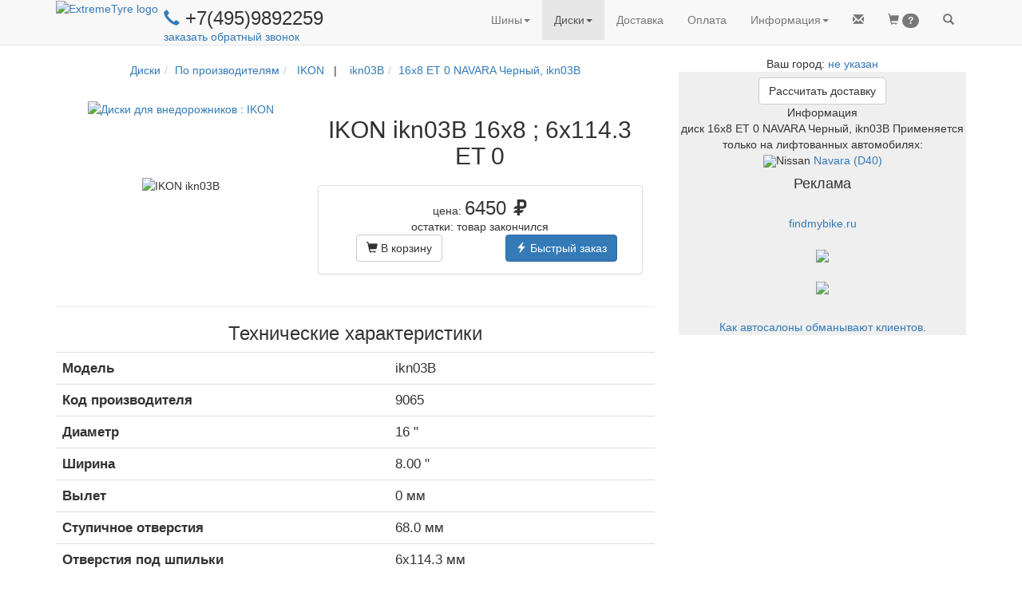

--- FILE ---
content_type: text/html; charset=utf-8
request_url: https://www.extremetyre.ru/product.htm?id=da0038
body_size: 20754
content:
<!DOCTYPE html>
<html lang="ru">
<head>
<title>Диск  IKON ikn03B 16x8 ; 6x114.3 ET 0</title>
    <link rel="shortcut icon" href="/design/favicon.png" type="image/x-icon">
    
       
        <!-- Bootstrap -->
        <meta name="viewport" content="width=device-width, initial-scale=1">
        <!-- Latest compiled and minified CSS -->
        <link rel="stylesheet" href="https://maxcdn.bootstrapcdn.com/bootstrap/3.3.6/css/bootstrap.min.css" integrity="sha384-1q8mTJOASx8j1Au+a5WDVnPi2lkFfwwEAa8hDDdjZlpLegxhjVME1fgjWPGmkzs7" crossorigin="anonymous">
        
        <!-- Optional theme 
        <link rel="stylesheet" href="https://maxcdn.bootstrapcdn.com/bootstrap/3.3.6/css/bootstrap-theme.min.css" integrity="sha384-fLW2N01lMqjakBkx3l/M9EahuwpSfeNvV63J5ezn3uZzapT0u7EYsXMjQV+0En5r" crossorigin="anonymous">
        -->
        
        
        <!-- jQuery -->
        <script
            src="https://code.jquery.com/jquery-2.2.4.min.js"
            integrity="sha256-BbhdlvQf/xTY9gja0Dq3HiwQF8LaCRTXxZKRutelT44="
            crossorigin="anonymous">
        </script>
        
        <link rel="stylesheet" href="/engine/lib/font-awesome/css/font-awesome.min.css">
        
        <!--
        <link rel="stylesheet" href="https://use.fontawesome.com/releases/v5.3.1/css/all.css" integrity="sha384-mzrmE5qonljUremFsqc01SB46JvROS7bZs3IO2EmfFsd15uHvIt+Y8vEf7N7fWAU" crossorigin="anonymous">
        -->

        
        <!-- jQuery local 
        <script>
            src="/engine/lib/jquery/jquery-2.2.4.min.js";
           
        </script>
        -->
        
        <!-- HIMU -->
        <!--
        <link href="design/himu/css/bootstrap.min.css" rel="stylesheet">
        
        <link href="design/himu/css/prettyPhoto.css" rel="stylesheet"> 
	<link href="design/himu/css/font-awesome.min.css" rel="stylesheet"> 
	<link href="design/himu/css/animate.css" rel="stylesheet"> 
       
       
        <link href="/design/himu/css/responsive.css" rel="stylesheet"> 
	
	-->
        
        
        
        <!-- Gan4x4 -->
        <link rel="stylesheet" href="/design/style_bs.css" type="text/css">
        
        
     
        <!-- Bootstrap moved to the end of page -->
        <!-- Enable conditional JS libraries -->
<link href='' rel='stylesheet'>
    

    
</head>
<!-- http://stackoverflow.com/questions/10336194/twitter-bootstrap-top-nav-bar-blocking-top-content-of-the-page -->
<body style="padding-top: 70px;" >
    
        
        
    
    
    <div id="ext_menu">    
        
       <!--
    https://www.bootply.com/V46gEMiBa3#
    https://stackoverflow.com/questions/21037833/exclude-menu-item-from-the-collapse-of-bootstrap-3-navbar
-->
<header id="navigation" > 
    <nav  class="navbar navbar-default navbar-fixed-top" role="navigation" >
      <div class="container">
        <!-- Brand and toggle get grouped for better mobile display -->
        <div  class="navbar-header navbar-left pull-left">
            <a class="navbar-left" href="/index.htm" >
                <img class="hidden-xs" src="/design/logo_et1.png" alt="ExtremeTyre logo" >
                
                <img class="visible-xs-inline " style="padding: 7px" src="/design/logo_small.png" alt="ET" >
                
            </a> 

            <div class="nav navbar-left  hidden-sm hidden-xs" style="padding: 0px 7px">
                <h3 style="margin-bottom:0; margin-top:10px; padding:0; display:block">
                    <a  href="tel:+74959892259">
                        <span style="font-size: smaller" class="glyphicon glyphicon-earphone" aria-hidden="true"></span>
                    </a>
                    +7(495)9892259
 <i class="fa fa-whatsapp " aria-hidden="true"></i>
 <i class="fa fa-viberapp " aria-hidden="true"></i>
                </h3>
                <!-- For separate whatsapp phone
                <div class="" style='padding-left: 35px; margin-top: -10px'>
                    <a id='mailLink' style="margin-top:0; padding:0; " href="#" title="Заказать обратный звонок." >
                        -- не смогли дозвониться? --
                        заказать обратный звонок
                        
                    </a>
                </div>
                -->
                <div class="">
                    <a id='mailLink' style="margin-top:0; padding:0; " href="#" title="Заказать обратный звонок." >
                        <!-- не смогли дозвониться? -->
                        заказать обратный звонок
                        
                    </a>
                </div>
            </div>
            <div class=" visible-sm " style="padding-left: 7px ">
                <a  href="tel:+74959892259">
                    <span class="glyphicon glyphicon-earphone" aria-hidden="true"></span>
                    
                </a>
                +7(495)9892259
 <i class="fa fa-whatsapp " aria-hidden="true"></i>
 <i class="fa fa-viberapp " aria-hidden="true"></i>
            </div>
            
            <div class=" visible-xs-inline" >
                <a  href="tel:+74959892259">
                    <b style="display: inline-block; padding-top: 15px; font-size: larger">
                    <span class="glyphicon glyphicon-earphone" aria-hidden="true"></span>
                    </b>
                </a>
                            </div>
            
            
             
            
            
        </div> <!-- end navbar-header -->
        
        <div class="navbar-header navbar-right pull-right" >
            <ul class="nav navbar-nav pull-left" style="margin-right: 0px;" >
                
                <li class='pull-left ' id='mailItem'>
	<a href='#' >
		<span class='glyphicon glyphicon-envelope' ></span>
		
	</a>
</li>
<li class='pull-left ' id='busket'>
	<a href='/user/busket.htm' >
		<span class='glyphicon glyphicon-shopping-cart' ></span>
		<span id="busket_items_count" class="badge">?</span>
	</a>
</li>
<li class='pull-left ' id='firstSearchButton'>
	<a href='#' >
		<span class='glyphicon glyphicon-search' ></span>
		
	</a>
</li>
                
                <!--
                
                <li class="pull-left ">
                    <a class="btn-circle btn btn-warning" href="/mailing.htm?code=2" style="padding-left: -10">%1</a>
                </li>
                
                 <li class="pull-left ">
                    <a href="/mailing.htm?code=2" >
                        <span class="glyphicon glyphicon-envelope"></span>
                    </a>
                </li>
                <li class="pull-left">
                    <a href="/user/busket.htm" >
                        <span class="glyphicon glyphicon-shopping-cart"></span>
                        <span id="busket_items_count" class="badge"></span>
                    </a>
                </li>
                <li class="pull-left" id='firstSearchButton'>
                    <a href="#" >
                        <span class="glyphicon glyphicon-search"></span>
                    </a>
                </li>
                -->
            </ul>
          
            <button type="button" class="navbar-toggle collapsed" data-toggle="collapse" data-target=".navbar-collapse" aria-expanded="false">
                <span class="sr-only">Toggle navigation</span>
                <span class="icon-bar"></span>
                <span class="icon-bar"></span>
                <span class="icon-bar"></span>
            </button>
        </div> <!-- end navbar-header -->
        
        <!-- important to show menu in collapse mode correctly-->
        <div class="visible-xs-block clearfix"></div>
        
        <ul class="nav navbar-nav navbar-right collapse navbar-collapse">
        <li class='dropdown '>
<a href="/tyre.htm" title="Шины для внедорожников: по размерам, по производителям, по автомобилям, по протектору" class="dropdown-toggle" data-toggle="dropdown" role="button" aria-haspopup="true" aria-expanded="false">Шины<span class="caret"></span></a><ul class="dropdown-menu"><li class=''><a href='/finder.htm?SF=1'  title='Подбор off-road шин по параметрам' >По параметрам</a></li>
<li class=''><a href='/tyre.htm?type=0'  title='4x4 шины: BFGoodrich, Simex, Interco, Nokian, Cooper, Kumho, Hankook, ProComp
' >По производителю</a></li>
<li class=''><a href='/tyre.htm?type=3'  title='резина для внедорожников с учетом лифта
' >По автомобилю</a></li>
<li class=''><a href='/tyre.htm?type=4'  title='шины для внедорожников: All-Terrain, Mud Terrain, Off-road, зимние, Пневмо
' >По протектору</a></li>
<li class=''><a href='/tyre.htm?type=1'  title='Off -road шины по размерам: менее 31 дюйма, менее 35 дюймов, более 37
' >По размеру</a></li>
</ul></li><li class='dropdown active'>
<a href="/wheel.htm" title="Каталоги колесных дисков для внедорожного тюнинга: по производителям, по автомобилям" class="dropdown-toggle" data-toggle="dropdown" role="button" aria-haspopup="true" aria-expanded="false">Диски<span class="caret"></span></a><ul class="dropdown-menu"><li class=''><a href='/finder.htm?SF=2'  title='Подбор внедорожных дисков по параметрам' >По параметрам</a></li>
<li class=''><a href='/wheel.htm?type=0'  title='
' >По производителям</a></li>
<li class=''><a href='/wheel.htm?type=1'  title='
' >По Автомобилям</a></li>
</ul></li><li class='dropdown '><a href='/about.htm#delivery' title='
'>Доставка</a></li><li class='dropdown '><a href='/about.htm#pay' title='
'>Оплата</a></li><li class='dropdown '>
<a href="/about.htm" title="
" class="dropdown-toggle" data-toggle="dropdown" role="button" aria-haspopup="true" aria-expanded="false"><span class="glyphicon glyphicon-info-sign hidden-lg"></span> <span class="hidden-xs hidden-sm hidden-md">Информация</span><span class="caret"></span></a><ul class="dropdown-menu"><li class=''><a href='/about.htm#project'  title='
' >О проекте</a></li>
<li class=''><a href='/about.htm#delivery'  title='
' >Доставка</a></li>
<li class=''><a href='/about.htm#pay'  title='
' >Оплата</a></li>
<li class=''><a href='/about.htm#sponsor'  title='
' >Спонсорство</a></li>
<li class=''><a href='/articles/index.htm'  title='
' >Статьи</a></li>
<li class=''><a href='/showphoto.htm'  title='Фото стандартных и лифтованных внедорожников на грязевой резине
' >Фотоальбом</a></li>
<li class=''><a href='/comments.htm'  title='Рассказы джипперов о внедорожных шиных
' >Отзывы</a></li>
<li class=''><a href='/links.htm'  title='
' >Ссылки</a></li>
<li class=''><a href='/promo/index.htm'  title='Скидки, Распродажи, Рекламмные акции' >Акции</a></li>
</ul></li>
        </ul>
       
      </div><!-- /.container-fluid -->
    </nav>
</header>             
        <!-- Search block -->
        <div id="searchForm" class="container hidden"  >
        <form method="post" action="/search.htm">
            <div class="row" style="font-size: x-large; border-bottom: 2px orange solid;">
                <div class="col-xs-10">
                   <input id="searchInput" name='text' type="text" autofocus="autofocus" style=" border: none;  width:100%" onkeypress="return searchKeyPress(event)" placeholder="Бренд, модель, размер или код шины/диска">
                </div>
                <div class="col-xs-2">
                    <a id='secondSearchButton' href="#" onClick="$('#searchForm form').submit()"  class="btn disabled pull-right ">
                       <span class="glyphicon glyphicon-search"></span>
                       Искать
                    </a>
                </div>
            </div>
        </form>
        </div> <!-- end of search block -->
    </div><!-- end of menu -->
    
    
    

    <!-- Main site block -->
    <div class="container text-center">
        
       
        <div class="row">  
            <div class="col-md-8">
                <style>
    .glyphicon-refresh-animate {
        -animation: spin .7s infinite linear;
        -webkit-animation: spinWebkit .7s infinite linear;
        -moz-animation: spinMoz .7s infinite linear;
    }

    @-webkit-keyframes spinWebkit {
        from { -webkit-transform: rotate(0deg);}
        to { -webkit-transform: rotate(360deg);}
    }
    @keyframes spinMoz {
        from { transform: scale(1) rotate(0deg);}
        to { transform: scale(1) rotate(360deg);}
    }
    @keyframes spin {
        from { transform: scale(1) rotate(0deg);}
        to { transform: scale(1) rotate(360deg);}
    }
</style>
        
<div class="modal fade text-center" id="myModal" tabindex="-1" role="dialog" >
  <div class="modal-dialog" role="document"  >
    <div class="modal-content">
      <div class="modal-header panel-success">
        <button type="button" class="close" data-dismiss="modal" aria-label="Close"><span aria-hidden="true">&times;</span></button>
        <h4 id="modalTitle" > 
            <!--
            <img class="img-responsive" src="/design/cart_plus_big.gif" style='padding: 0; margin:0; display:inline'>  
            -->
            <span id='modalTitleIcon' class='glyphicon glyphicon-shopping-cart'></span>
            <span id='modalTitleText' >
            
            </span>
        </h4>
      </div>
      <div class="modal-body" style='padding-bottom: 0'>
          <div id="request" class='container-fluid' >
              <div id='goodRow' class='row'>
                    <div class='col-sm-3 text-center col-xs-12' >
                        <img id="goodImage" src="">  
                    </div>  <!-- /.col  -->
                    <input id='goodId' type="hidden" name="id" value="">
                    
                    
                    <!-- -->
                
                <div class='col-sm-8 col-xs-12 text-center'>
                    <!--
                        <div style="font-size: 1.6em; padding-top:0.5em">
                    -->
                    
                 
                    <div >


                        <h4><span id='goodName'></span>
                            <span id='priceBlock'>
                                <br>
                                по цене 
                                <span id='goodPrice'></span>
                                р.
                            </span>
                        </h4>
                    </div>
                    <!--
                        <div class='center-block' style="max-width: 20em; margin-top: 0.5em; margin-bottom: 0.5em">
                    -->
                    <div class='col-xs-offset-3 col-xs-6'>
                        <div class="input-group " >   
                           
                            <span class="input-group-addon hidden-xs " id="basic-addon4">в кол-ве</span>
                            
                            <span class="input-group-btn">
                                <button type="button" class="btn btn-default" onClick="changeAmount(-1)">
                                    <span class="glyphicon glyphicon-minus "></span>
                                </button>
                            </span>

                            <input id='goodAmount' type="text" name="good_" class="form-control input-number text-center"  style="min-width: 3em;" value="4" min="0" max="100" maxlength="3"  >

                            <span class="input-group-btn">
                                <button type="button" class="btn btn-default" onClick="changeAmount(1)">
                                    <span class="glyphicon glyphicon-plus "></span>
                                </button>
                            </span>
                            <span class="input-group-addon" id="basic-addon4">шт</span>
                        </div>
                    </div>
                    
                   
                </div>
            </div><!-- /.row -->
             <!-- user block -->
            <div id='userContacts' class='text-left'>
                <form class="form-important">
                    <div class="form-group">
                        <label for="username">Ваше имя</label>
                        <input type="text" class="form-control" id="username" placeholder="Имя">
                    </div>
                    <div class="form-group has-feedback">
                        <label for="email">Электронная почта</label>
                        <input type="email" class="form-control" id="email" placeholder="Email">
                        <span id='validationIcon' class=''></span>
                    </div>
                    <div  class="form-group has-feedback">
                        <label for="phone">Телефон</label>
                        <input type="text" class="form-control" id="phone" placeholder="Телефон">
                        <span id='validationIcon' class=''></span>
                    </div>
                  
                    <div id ="messageBlock" class="form-group hidden">
                        <label for="messageText" >Вопрос</label>
                        <textarea name="messageText" id="messageText" class='form-control' rows='6' ></textarea>            
                    </div>
                </form>
            </div>
            
            <div  id="avNotify" style="padding-top: 1em">
                
                <div class="alert alert-warning text-left" role="alert">
                    <span class="glyphicon glyphicon-exclamation-sign" aria-hidden="true"></span>
                        <i id="avNotifyText">
                        <!-- info text copied here -->
                        </i>
                </div>
                <div id="answers" class="list-group fullWidthRadio">
                    
                </div>
            </div> <!-- /.notify -->
        </div><!-- /.container -->
        <div id="response" class='container-fluid hidden' >
            <p>
                Вашему <span id="rType">запросу</span> присвоен номер: <b><span id="orderId"></span></b>
                <br>
                <span id ="rAnswer">
                ответ на него вы получите 
                </span>
                <span id='answerTime'></span>.
                <br>
                <br>
                Следить за ходом обработки можно по ссылке:
                <br>
                <a id="orderLink" href="" ></a>
                <br>
                <br>
                Код доступа: <b><span id='orderCode'></span></b>
                <br>
                <i style='font-size: smaller'>(позволяет получить доступ к информации по заказу без регистрации на сайте)</i>
            </p>
        </div>
        <div id='waitSplash' class='container-fluid hidden' >
            <span class="glyphicon glyphicon-refresh glyphicon-refresh-animate success" style="font-size: larger; margin: 1em"></span>
        </div>
        
      </div> <!-- /.modal-body -->
      <div class="modal-footer">
            <button id="buttonAdd" type="button" class="btn btn-default full-width-xs" onClick="addToBusket()">Добавить в корзину</button>
            <button id="buttonSend" type="button" class="btn btn-primary full-width-xs" onClick="sendCheckRequest()">Отправить</button>
            <button id="buttonOrder" type="button" class="btn btn-primary full-width-xs"  onClick="redirectToOrderPage()">Оформить заказ</button>
            <button id="buttonClose" type="button" class="btn btn-info pull-left hidden-xs" data-dismiss="modal" >Закрыть</button>
      </div>
    </div><!-- /.modal-content -->
  </div><!-- /.modal-dialog -->
</div><!-- /.modal -->
    
<script language="JavaScript">
        
    //http://stackoverflow.com/questions/3692142/jquery-remove-all-classes-with-similar-names
    // JQuery extension
    (function($) {
    $.fn.removeClassWild = function(mask) {
        return this.removeClass(function(index, cls) {
            var re = mask.replace(/\*/g, '\\S+');
            return (cls.match(new RegExp('\\b' + re + '', 'g')) || []).join(' ');
        });
    };
    })(jQuery);
    //============================================================================

    
    function tryEnableSendButton(){
        
        var $button = $('#buttonSend');
        var $email = $('#email');
        var $phone = $('#phone');
        var isEmailEnabled = ! $email.closest('.form-group').hasClass('hidden');
        var isPhoneEnabled = ! $phone.closest('.form-group').hasClass('hidden');
        
        var  enable = true;
        if (isEmailEnabled && isPhoneEnabled){
            enable = validateEmail($email.val()) || validatePhone($phone.val());
            //console.log("tryEnableSendButton A" + enable);
        }
        else if (isEmailEnabled){
            enable =  validateEmail($email.val());
            //console.log("tryEnableSendButton B" + enable);
        }
        else if (isPhoneEnabled){
            enable = validatePhone($phone.val());
            //console.log("tryEnableSendButton C" + enable);
        }
        
        //var emailBlock = $email.is(":visible") && ! validateEmail($email.val()));
        //var phoneBlock = $phone.is(":visible") && ! validatePhone($phone.val()))
        
        //console.log("tryEnableSendButton " + enable);
        $button.prop('disabled',! enable);    
    }
    
   
    
    function changeAmount(amt){
        var
        current = parseInt($('#goodAmount').val());
        var
        newAmount = current+amt;
        if (newAmount > 0){
            $('#goodAmount').val(newAmount);
        }
    }
    
    
    function openCheckDialog(good,notify){
       
        currentModal.setGood(good);
       // currentModal.setUser(user);  // to remove

        currentModal.setTitle('Получить бесплатную консультацию по товару');
        currentModal.setIcon('earphone');
        
        //currentModal.setAnswers(' echo getConsultRadio(); ');
        currentModal.initNotify(notify);
        
        //currentModal.initNotify({text:' Что вас интересует? ',answers}); // to do
        
        // buttons
        currentModal.showButtons(['buttonSend','buttonClose']);
        currentModal.show();
    }
    
    
    
    function openSubscriptionDialog(){
       
        //currentModal.setGood(good);
        //currentModal.setUser(user);
        $("#buttonSend")[0].onclick = null;
        $("#buttonSend").on('click',confirmSubscription);
        $('#goodRow').html('<h3>Получи купон 1000р. на покупку в нашем магазине!</h3>');
        currentModal.setTitle('Подпишитесь на нашу рассылку');
        currentModal.setIcon('envelope');
        $('#phone').closest('.form-group').addClass('hidden');
        currentModal.initNotify('');
        
        // buttons
        currentModal.showButtons(['buttonSend','buttonClose']);
        currentModal.show();
    }
    
     function confirmSubscription(){
        
        var data = { 
            phone: $('#phone').val(),
            email: $('#email').val(),
            username: $('#username').val(),
            consultId: 'discount',
        };

        userName = $('#username').val();
        userPhone = $('#phone').val();
        userMail = $('#email').val();
        
        $.post( "/backend/subscribe.php", data,function(response){
            $('#modalTitleText').html("Спаcибо!");
            $('#goodRow').html("<h3>За вашей электронной почтой зафиксирована скидка в 1000р<i>*</i>. <br>При оформлении заказа, менеджер ее учтет!</h3>");
            $('#request').removeClass('hidden');
            currentModal.initNotify("Предложение действительно в течении 1 мес. Скидка действует при покупке комплекта(4 шт.) шин или дисков. Не суммируется с другими скидками.");    
            $('#userContacts').addClass('hidden');
            $('#modalTitleIcon').removeClass('glyphicon-envelope');
            $('#modalTitleIcon').addClass('glyphicon-ok');    
            $('#buttonClose').removeClass('hidden');
            $('#waitSplash').addClass('hidden');
            $('#subscribeButton').addClass('hidden');
            
        },"json");
        
        $('#request').addClass('hidden');
        currentModal.showButtons(['buttonClose']);
        $('#modalTitleText').html("Отправка запроса ...");
        $('#waitSplash').removeClass('hidden');
    }
    
    function openAddDialog(good,avNotify){
        if (BUSKET[good.id] > 0 ){
            location.href="/user/busket.htm";
        }
        else{
            currentModal.setGood(good);
            $('#modalTitleText').html('Добавить в корзину');
            $('#userContacts').addClass('hidden');
            currentModal.modifyButton('buttonOrder',currentModal.switchToQuickOrderDialog.bind(currentModal),"<span class='glyphicon glyphicon-flash'></span>Быстрый заказ");
            currentModal.showButtons(['buttonAdd','buttonOrder','buttonClose']);
            currentModal.initNotify(avNotify);
            currentModal.show();
        }
    }
   
    
    function sendCheckRequest(){
        currentModal.sendCheckRequest();
       
    }
    
    function addToBusket(){
        currentModal.putGoodInBusket();
        $('#myModal').modal('hide')
    }
    
    function redirectToOrderPage(){
        addToBusket();
        window.location ='user/order.htm';
    }
    
    // called from external code
    function openQuickOrderDialog(good,avNotify){
        currentModal.setGood(good);
        currentModal.switchToQuickOrderDialog();
        currentModal.initNotify(avNotify);
        currentModal.show();
    }
    
    //===============class ModalWindow====================
    // Constructor
       
     var ModalWindow = function(id){
        //fields
        this.id = id;
        this.modal = $('#'+id);
        this.userFromPhp = null;
        this.answerTime = '';
        this.currentSite = 4; //ExtremeTyre
        this.wishId = '';
        var self = this;
        var baseState = this.modal.html();
        this.answers = [];
        this.modal.on('hidden.bs.modal', function(){
            //alert('#'+this.id);
            //console.log(this.baseState);
            $('#'+this.id).html(baseState);
            self.preFillUserFields(self.userFromPhp);
        });
        this.responseTitle = '';
        this.responseText = '';
        this.defaultAnswer = 0;
        this.promoInfo = null;
        
        
    }
    
    ModalWindow.prototype.setGoal = function(goal){
         try { 
             yaCounter1477683.reachGoal(goal); 
         } catch(e){
             
         }
    }
    
    ModalWindow.prototype.setAnswers = function(list){
        this.answers = list;
    }
    
    ModalWindow.prototype.setGood = function(good){
        $('#goodId').val(good.id);
        $('#goodName').html(good.name);
        $('#goodImage').attr('src',good.image);
        if (good.price > 0){
            $('#priceBlock').removeClass('hidden');
            $('#goodPrice').html(good.price);
        }
        else{
            $('#priceBlock').addClass('hidden');
        }
        $('#goodAmount').val(good.amount);
    }
    
    ModalWindow.prototype.setUser = function(user){
        this.userFromPhp = user;
        this.preFillUserFields(this.userFromPhp);
        $('#userContacts').removeClass('hidden');
    }
    ModalWindow.prototype.setAnswerTime = function(text){
        this.answerTime = text;
    }
    
    ModalWindow.prototype.setWishId = function(text){
        this.wishId = text;
    }
    
    ModalWindow.prototype.preFillUserFields = function(user){
        $('#username').val(user.name);
        $('#email').val(user.email);
        $('#phone').val(user.phone);
    }
    
    ModalWindow.prototype.setTitle = function(title){
        $('#modalTitleText').html(title);
    }
    
    ModalWindow.prototype.setIcon = function(icon){
        var $iconHolder = $('#modalTitleIcon');
        $iconHolder
            .removeClassWild('glyphicon-*')
            .addClass('glyphicon-'+icon);
        if (icon == 'ok'){
            $iconHolder.addClass('et-success');
        }else{
            $iconHolder.removeClass('et-success'); 
        }
    }
    
    ModalWindow.prototype.setNotify = function(notify){
        if (typeof(notify) == "object" &&
                notify !== null &&  
                notify.hasOwnProperty('text')){
            //alert("Notify is OK");
            $('#avNotify').removeClass('hidden');
            $('#avNotifyText').html(notify.text);
            //alert()
            
            for (index = 0; index < notify.answers.length; ++index) {
                var id = notify.answers[index];
                var $item = $("<a href='#'></a>");
                var $radio =$('<input type="radio" name="questionId" />');
                $item.addClass('list-group-item text-left');
                $radio.attr('value',id);
                
                // free question
                $radio.on('click',function(){ 
                    if ($(this).val() == 3) {
                        $("#messageBlock").removeClass('hidden')
                    }
                    else{
                        $("#messageBlock").addClass('hidden');
                    } 
                ;});
                
                if (notify.default == id){
                    $radio.prop('checked',true);
                }
                $item.append($radio);
                $item.append(" "+this.answers[id]);
                $('#answers').append($item);
            }
            this.defaultAnswer = notify.default;
            //$('#answers').html(notify.answers);
            
        }
        else{
        //alert("Notify is bad");
            $('#avNotify').addClass('hidden');
        }
    }
    
    
    ModalWindow.prototype.initNotify = function(text){
    this.setNotify(text);
    /*
        if (text.length > 0){
            $('#avNotify').removeClass('hidden');
            $('#avNotifyText').html(text);
            $('#answers').html(this.answers);
        }
        else{
            $('#avNotify').addClass('hidden');
        }
        */
    }
    
    // Show only button which id in the list
    ModalWindow.prototype.showButtons = function(list){
        this.modal.find(".modal-footer button").each(function(){
            // 'this' is a button, not ModalWindow instance !
            if (list.indexOf(this.id) == -1){
                $(this).addClass('hidden');
            }
            else{
                $(this).removeClass('hidden');
            }
        });
        tryEnableSendButton();
     }
    
    ModalWindow.prototype.hideButtons = function(){
        this.showButtons([]);
    }
    
    
    ModalWindow.prototype.show = function(){
        this.modal.modal('show');
        $('#email').on('input', function() {
            checkFieldValue($('#email'),validateEmail);
            tryEnableSendButton();
        });
        
        $('#phone').on('input', function() {
            checkFieldValue($('#phone'),validatePhone);
            tryEnableSendButton();
        });
    }
    
    ModalWindow.prototype.showUserBlock = function() {
        
        $('#userContacts').removeClass('hidden');
    }
    
    
    ModalWindow.prototype.modifyButton = function(id,callback,name){
        // clear default behavior of button
        var  $id = "#"+id;
        $($id)[0].onclick = null;
        //http://stackoverflow.com/questions/20279484/how-to-access-the-correct-this-inside-a-callback
        $($id).on('click',callback); 
        if (typeof(name) !== 'undefined'){
            $($id).html(name);
        }
    }
    
    ModalWindow.prototype.putGoodInBusket = function(){
        /*
        var id = $('#goodId').val();
        var amount  = $('#goodAmount').val();
        var data = { id: id, amount: amount};
        if ( ! $('#avNotify').hasClass('hidden')){
            var wishValue = $('input[name="'+this.wishId+'"]:checked').val();
            data.wishId = wishValue;
        }
        */
        var data = this.getAllFormData();
        this.setGoal('addToBusket');
        $.post( "/backend/busket/update.php", data, refreshBusket);
    }
    
    ModalWindow.prototype.finalOutput = function(response){
        if (response.error == 0){
                this.setTitle(this.responseTitle);
                this.setIcon('ok');
                if (this.responseText.length == 0){
                    var idWithSite = response.orderId.toString()+this.currentSite.toString();
                    $('#orderId').html(idWithSite);
                    var link = "http://www.extremetyre.ru/user/info.htm?id="+response.orderId;
                    $('#orderLink').html(link);
                    $('#orderLink').attr('href',link);
                    $('#orderCode').html(response.code);
                    $('#answerTime').html(response.answerTime);
                }
                else{
                    $('#response').html(this.responseText);
                }
                $('#buttonSend').addClass('hidden');
                $('#buttonClose').removeClass('hidden hidden-xs');
                $('#waitSplash').addClass('hidden');
                $('#response').removeClass('hidden');
                
                refreshBusket();
            }
            else{
                alert("При отправке  произошла ошибка");
            }
    }
    
    ModalWindow.prototype.getQuestionId =function() {
        var $selected = $('input[name="questionId"]:checked');
        //alert("pre"+$selected.val());
        if ($selected.length > 0){
            //alert("FN"+$selected.val());
            return $selected.val();
        }
        //alert("NT");
        return this.defaultAnswer;
        
    }
    
    ModalWindow.prototype.getAllFormData = function(){
        var data = { id: $('#goodId').val(),
            amount: $('#goodAmount').val(),
            phone: $('#phone').val(),
            email: $('#email').val(),
            username: $('#username').val(),
            questionId: this.getQuestionId(),
            message:  $('#messageText').val()
            
        };
        
        if(this.promoInfo != null){
            data['utm_campaign'] = this.promoInfo;   
        };
        //data.utm_campaign = "FFFF";
        return data;
    }
    
    
    ModalWindow.prototype.commonSend = function (consultId,title){
        var data = this.getAllFormData();
            data.consultId = consultId;   

        if ($('#append_busket').prop('checked')){
            data.append_busket = 'on';
        }
        //console.log(data.utm_campaign);

        $.post( "/backend/busket/order.php", data,this.finalOutput.bind(this),"json");
        
        $('#request').addClass('hidden');
        this.showButtons(['buttonClose']);
        //$('#modalTitleText').html("Отправка ...");
        $('#waitSplash').removeClass('hidden');
        
    }
    
    
    // callbacks 
    
    ModalWindow.prototype.sendQuickOrder = function(){
        this.commonSend('quickOrder',"заказ");
        this.responseTitle = "Ваш заказ принят.";
        $("#rType").html('заказу');
        $("#rAnswer").html('менеджер свяжется с вами');
        this.setGoal('sendQuickOrder');
    }
    
    ModalWindow.prototype.sendCheckRequest = function(){
        this.responseTitle = "Ваш запрос принят.";
        this.responseText = '';
        this.setGoal('sendCheckRequest');
        this.commonSend('question');
    }
    
    
    ModalWindow.prototype.sendCallBack = function(){
        //this.setTitle("Отправка");
        this.responseTitle = "Спасибо";
        this.responseText = 'Менеджер свяжется с вами '+this.answerTime;
        this.setGoal('sendMessage');
        this.commonSend('callMy');
    }
    
    ModalWindow.prototype.sendMessage = function(){
        this.responseTitle = "Ваше сообщение отправленно";
        this.responseText = "<h3>Спасибо!</h3>";
        this.responseText +="<h5>Менеджер свяжется с вами "+this.answerTime+"</h5>";
        this.setGoal('sendMessage');
        this.commonSend('message');
    }
    // callbacks end 
    
    
    ModalWindow.prototype.switchToQuickOrderDialog = function(){
        this.setTitle('Быстрый заказ');
        this.setIcon('flash');
        this.showUserBlock();
        if (getBusketItemsCount() > 0){
            $("<div><input id='append_busket' type='checkbox' checked name='append_busket'> Добавить в заказ товары из корзины</div>").insertAfter("#goodRow");
        }
        this.modifyButton('buttonSend',this.sendQuickOrder.bind(this));
        this.showButtons(['buttonSend','buttonClose']);
    }
  
    ModalWindow.prototype.openCallBackDialog = function(title,promoInfo){

        this.showUserBlock();
        this.modifyButton('buttonSend',this.sendCallBack.bind(this));
        
        $('#email').closest('.form-group').addClass('hidden');
        if (typeof(promoInfo) !=='undefined'){
             this.promoInfo = promoInfo;
        }
        if (typeof(title) !=='undefined'){
            $('#goodRow').html('<h5>'+title+'</h5>');
        }
        else{
            $('#goodRow').addClass('hidden');
        }
        $('#messageBlock').removeClass('hidden');
        this.setTitle('Прошу перезвонить мне');
        this.setIcon('earphone');
        this.initNotify('');
        
        // buttons
        this.showButtons(['buttonSend','buttonClose']);
        this.show();

    }
    
    
    ModalWindow.prototype.openSendMessageDialog = function(title,promoInfo){
        this.showUserBlock();
        //http://stackoverflow.com/questions/20279484/how-to-access-the-correct-this-inside-a-callback
        this.modifyButton('buttonSend',this.sendMessage.bind(this));
        $('#phone').closest('.form-group').addClass('hidden');
        
        if (typeof(title) !=='undefined'){
            $('#goodRow').html('<h5>'+title+'</h5>');
        }
        else{
            $('#goodRow').addClass('hidden');
        }
        
        if (typeof(promoInfo) !=='undefined'){
             this.promoInfo = promoInfo;
        }
        
        $('#messageBlock').removeClass('hidden');
        this.setTitle('Отправить сообщение');
        this.setIcon('envelope');
        this.initNotify('');
        
        // buttons
        this.showButtons(['buttonSend','buttonClose']);
        this.show();
        tryEnableSendButton();
    }
    
    
</script>

<ol class="breadcrumb" style="background-color:white"><li><a href='/wheel.htm'>Диски</a></li><li><a href='/wheel.htm?type=0'>По производителям</a></li><li><a href="/wheel.htm?brand=IKON&brand_id=144" title="Диск IKON" > IKON</a>&nbsp;&nbsp; | &nbsp;&nbsp;<a href="/wheel.htm?model=IKON&brand_id=144&model=ikn03B&model_id=64" title=" Диски для внедорожников IKONikn03B" > ikn03B</a></li><li><a href='https://www.extremetyre.ru/product.htm?id=da0038'>16x8 ET 0 NAVARA Черный, ikn03B</a></li></ol><div class="container-fluid">
    <div class="row">
        <div class="col-sm-6 col-lg-5" >
            <a href='wheel.htm?brand_id=144' title="IKON -  Диски для внедорожников "><img src="/pic/brand/small/144.jpg" border=0 alt=" Диски для внедорожников : IKON"></a>        </div>
        <div class="col-sm-6 col-lg-7" >
            <h2>
                IKON ikn03B 16x8 ; 6x114.3 ET 0            </h2>
        </div>
    </div>
    <div class="row">
        <div class="col-sm-6  col-lg-5 " >
            
            <img src="/pic/models/wheel/normal/64.jpg" title="Диск  IKON ikn03B" alt="IKON ikn03B "  width="300" height="299"><br><br>        </div>
        <div class="col-sm-6 col-lg-7" >

            <p class=text1 ></p><p class=text1 ></p>            <div class="panel panel-default">
                <div class="panel-body">
                    <div>
цена: 

<h3 style='display: inline'>6450 <span class="glyphicon glyphicon-rub"  style="font-size: smaller" aria-hidden="true"></span></h3>

</div>
остатки: товар закончился<br>
<div id='orderButtons' class='row '>
<div class='col-md-12 col-lg-6 '>
<a href='#' id='to_busket_da0038' role='button' class='btn full-width-button btn-default' onClick='openAddDialog({"id":"da0038","name":"IKON ikn03B 16x8 ; 6x114.3 ET 0","image":"\/pic\/models\/wheel\/small\/64.jpg","price":"6450","amount":4},{"text":" \u0414\u0430\u043d\u043d\u044b\u0439 \u0442\u043e\u0432\u0430\u0440 \u043d\u0435 \u0447\u0438\u0441\u043b\u0438\u0442\u0441\u044f \u0432 \u0441\u0432\u043e\u0431\u043e\u0434\u043d\u044b\u0445 \u043e\u0441\u0442\u0430\u0442\u043a\u0430\u0445. \u0421\u0440\u043e\u043a \u0435\u0433\u043e \u043f\u043e\u0441\u0442\u0443\u043f\u043b\u0435\u043d\u0438\u044f \u043c\u043e\u0436\u0435\u0442 \u0441\u043e\u0441\u0442\u0430\u0432\u043b\u044f\u0442\u044c \u043e\u043d \u043d\u0435\u0441\u043a\u043e\u043b\u044c\u043a\u0438\u0445 \u0434\u043d\u0435\u0439 \u0434\u043e \u043d\u0435\u0441\u043a\u043e\u043b\u044c\u043a\u0438\u0445 \u043c\u0435\u0441\u044f\u0446\u0435\u0432. \u041a\u0430\u043a\u0443\u044e \u0438\u043d\u0444\u043e\u0440\u043c\u0430\u0446\u0438\u044e \u0432\u0430\u043c \u043f\u0440\u0435\u0434\u043e\u0441\u0442\u0430\u0432\u0438\u0442\u044c?","answers":[1,2],"default":2})'>
 <span class='glyphicon glyphicon-shopping-cart'></span> В корзину
</a>
</div>
<div class='col-md-12 col-lg-6 ' >
<a href='#'  role='button' class='btn full-width-button btn-primary' onClick='openQuickOrderDialog({"id":"da0038","name":"IKON ikn03B 16x8 ; 6x114.3 ET 0","image":"\/pic\/models\/wheel\/small\/64.jpg","price":"6450","amount":4},{"text":" \u0414\u0430\u043d\u043d\u044b\u0439 \u0442\u043e\u0432\u0430\u0440 \u043d\u0435 \u0447\u0438\u0441\u043b\u0438\u0442\u0441\u044f \u0432 \u0441\u0432\u043e\u0431\u043e\u0434\u043d\u044b\u0445 \u043e\u0441\u0442\u0430\u0442\u043a\u0430\u0445. \u0421\u0440\u043e\u043a \u0435\u0433\u043e \u043f\u043e\u0441\u0442\u0443\u043f\u043b\u0435\u043d\u0438\u044f \u043c\u043e\u0436\u0435\u0442 \u0441\u043e\u0441\u0442\u0430\u0432\u043b\u044f\u0442\u044c \u043e\u043d \u043d\u0435\u0441\u043a\u043e\u043b\u044c\u043a\u0438\u0445 \u0434\u043d\u0435\u0439 \u0434\u043e \u043d\u0435\u0441\u043a\u043e\u043b\u044c\u043a\u0438\u0445 \u043c\u0435\u0441\u044f\u0446\u0435\u0432. \u041a\u0430\u043a\u0443\u044e \u0438\u043d\u0444\u043e\u0440\u043c\u0430\u0446\u0438\u044e \u0432\u0430\u043c \u043f\u0440\u0435\u0434\u043e\u0441\u0442\u0430\u0432\u0438\u0442\u044c?","answers":[1,2],"default":2})'>
 <span class='glyphicon glyphicon-flash'></span> Быстрый заказ
</a>
</div>
</div>
                </div>
            </div>
                    </div>
    </div>
</div>

<hr class='featurette-divider'>

<div >
    <h3>Технические характеристики</h3>
    <table class='table ' style='font-size: larger'><tr><td class="text-left"><b class=workfont>Модель </b> </td><td  class='text-left'>
ikn03B  </td></tr><tr><td class="text-left"><b class=workfont>Код производителя </b> </td><td  class='text-left'>
9065  </td></tr><tr><td class="text-left"><b class=workfont>Диаметр </b> </td><td  class='text-left'>
16  "</td></tr><tr><td class="text-left"><b class=workfont>Ширина </b> </td><td  class='text-left'>
8.00  "</td></tr><tr><td class="text-left"><b class=workfont>Вылет </b> </td><td  class='text-left'>
0  мм</td></tr><tr><td class="text-left"><b class=workfont>Ступичное отверстия </b> </td><td  class='text-left'>
68.0  мм</td></tr><tr><td class="text-left"><b class=workfont>Отверстия под шпильки </b> </td><td  class='text-left'>
6x114.3  мм</td></tr><tr><td class="text-left"><b class=workfont>Цвет </b> </td><td  class='text-left'>
Черный  </td></tr><tr><td class="text-left"><b class=workfont>Автомобиль </b> </td><td  class='text-left'>
Nissan Navara (D40)  </td></tr><tr><td class="text-left"><b class=workfont>Материал </b> </td><td  class='text-left'>
Сталь  </td></tr><tr><td class="text-left"><b class=workfont>Производитель </b> </td><td  class='text-left'>
IKON  </td></tr><tr><td class="text-left"><b class=workfont>Сайт производителя </b> </td><td  class='text-left'>
--  </td></tr></table></div>



<hr class='featurette-divider'>
<!-- -->

 <h3>Подходящие шины </h3><hr class='featurette-divider'>
<div class='container-fluid text-center'>
	<div  class='row'>
		<div class='col-sm-6'>
			<div class='row vspace' >
				<div class="col-xs-4 clearfix ">
					<a href='/product.htm?id=tb8208' title='Off road шина Kumho Road Venture MT KL71 LT265/75R16' >
					<img class='img-responsive center-block' alt='MT резина Kumho Road Venture MT KL71 LT265/75R16' src='/pic/models/tyre/small/90.jpg'>
</a>
				</div>
				<div class='col-xs-8 text-left' style='padding-top: 0.5em'>
					<div class='row'>
						<div class='col-xs-12 text-left' onClick='location.href="/product.htm?id=tb8208"' onMouseOver='this.style.cursor="pointer"'  >
							<b>Kumho Road Venture MT KL71</b><br>
							<a href='/product.htm?id=tb8208' title="Off road шина Kumho Road Venture MT KL71 LT265/75R16">LT265/75R16</a>
							</div>
							</div>
							<div class='row'>
								<div class='col-xs-5 text-center' onClick='location.href="/product.htm?id=tb8208"' onMouseOver='this.style.cursor="pointer"'  >
									<span class="price" >19200</span><span class="glyphicon glyphicon-rub" style="font-size: 12px" aria-hidden="true"></span>
									</div>
									<div class='col-xs-7 text-center' >
										<a href="#" id="to_busket_tb8208" class="btn  btn-default jquery" onClick='openAddDialog({"image":"\/pic\/models\/tyre\/small\/90.jpg","price":19200,"amount":4,"id":"tb8208","name":"Kumho Road Venture MT KL71 LT265\/75R16"},[])' ><span class="glyphicon glyphicon-shopping-cart  et-success"  aria-hidden="true"  data-toggle="tooltip" data-placement="right" title=" Этот товар есть в достаточном количестве. "  ></span> Купить</a>

										</div>
									</div>
								</div>
							</div>
		</div>
		<div class='col-sm-6'>
			<div class='row vspace' >
				<div class="col-xs-4 clearfix ">
					<a href='/product.htm?id=tc0188' title='Внедоррожная шина CST CL18 36x12.5-16 112K Land Dragon' >
					<img class='img-responsive center-block' alt='Off-Road шина CST CL18 36x12.5-16 112K Land Dragon' src='/pic/models/tyre/small/211.jpg'>
</a>
				</div>
				<div class='col-xs-8 text-left' style='padding-top: 0.5em'>
					<div class='row'>
						<div class='col-xs-12 text-left' onClick='location.href="/product.htm?id=tc0188"' onMouseOver='this.style.cursor="pointer"'  >
							<b>CST CL-18</b><br>
							<a href='/product.htm?id=tc0188' title="Внедоррожная шина CST CL18 36x12.5-16 112K Land Dragon">36x12.5-16</a>
							</div>
							</div>
							<div class='row'>
								<div class='col-xs-5 text-center' onClick='location.href="/product.htm?id=tc0188"' onMouseOver='this.style.cursor="pointer"'  >
									<span class="price" >24500</span><span class="glyphicon glyphicon-rub" style="font-size: 12px" aria-hidden="true"></span>
									</div>
									<div class='col-xs-7 text-center' >
										<a href="#" id="to_busket_tc0188" class="btn  btn-default jquery" onClick='openAddDialog({"image":"\/pic\/models\/tyre\/small\/211.jpg","price":24500,"amount":4,"id":"tc0188","name":"CST CL18 36x12.5-16 112K Land Dragon"},[])' ><span class="glyphicon glyphicon-shopping-cart et-attention"  aria-hidden="true"  data-toggle="tooltip" data-placement="right" title="Осталось несколько штук."  ></span> Купить</a>

										</div>
									</div>
								</div>
							</div>
		</div>
	</div>
	<div  class='row'>
		<div class='col-sm-6'>
			<div class='row vspace' >
				<div class="col-xs-4 clearfix ">
					<a href='/product.htm?id=tb0928' title='для внедорожника резина CST Sahara A/TII' >
					<img class='img-responsive center-block' alt='Универсальная шина CST Sahara A/TII' src='/pic/models/tyre/small/287.jpg'>
</a>
				</div>
				<div class='col-xs-8 text-left' style='padding-top: 0.5em'>
					<div class='row'>
						<div class='col-xs-12 text-left' onClick='location.href="/product.htm?id=tb0928"' onMouseOver='this.style.cursor="pointer"'  >
							<b>CST Sahara A/TII</b><br>
							<a href='/product.htm?id=tb0928' title="для внедорожника резина CST Sahara A/TII">285/75R16LT</a>
							</div>
							</div>
							<div class='row'>
								<div class='col-xs-5 text-center' onClick='location.href="/product.htm?id=tb0928"' onMouseOver='this.style.cursor="pointer"'  >
									<span class="price" >22950</span><span class="glyphicon glyphicon-rub" style="font-size: 12px" aria-hidden="true"></span>
									</div>
									<div class='col-xs-7 text-center' >
										<a href="#" id="to_busket_tb0928" class="btn  btn-default jquery" onClick='openAddDialog({"image":"\/pic\/models\/tyre\/small\/287.jpg","price":22950,"amount":4,"id":"tb0928","name":"CST Sahara A\/TII"},[])' ><span class="glyphicon glyphicon-shopping-cart et-attention"  aria-hidden="true"  data-toggle="tooltip" data-placement="right" title="Осталось несколько штук."  ></span> Купить</a>

										</div>
									</div>
								</div>
							</div>
		</div>
		<div class='col-sm-6'>
			<div class='row vspace' >
				<div class="col-xs-4 clearfix ">
					<a href='/product.htm?id=td0232' title='Спортивная резина Lakesea Alligator' >
					<img class='img-responsive center-block' alt='Off-Road шина Lakesea Alligator' src='/pic/models/tyre/small/281.jpg'>
</a>
				</div>
				<div class='col-xs-8 text-left' style='padding-top: 0.5em'>
					<div class='row'>
						<div class='col-xs-12 text-left' onClick='location.href="/product.htm?id=td0232"' onMouseOver='this.style.cursor="pointer"'  >
							<b>Lakesea Alligator</b><br>
							<a href='/product.htm?id=td0232' title="Спортивная резина Lakesea Alligator">38x11.5-16LT</a>
							</div>
							</div>
							<div class='row'>
								<div class='col-xs-5 text-center' onClick='location.href="/product.htm?id=td0232"' onMouseOver='this.style.cursor="pointer"'  >
									<span class="price" >22100</span><span class="glyphicon glyphicon-rub" style="font-size: 12px" aria-hidden="true"></span>
									</div>
									<div class='col-xs-7 text-center' >
										<a href="#" id="to_busket_td0232" class="btn  btn-default jquery" onClick='openAddDialog({"image":"\/pic\/models\/tyre\/small\/281.jpg","price":22100,"amount":4,"id":"td0232","name":"Lakesea Alligator"},[])' ><span class="glyphicon glyphicon-shopping-cart et-attention"  aria-hidden="true"  data-toggle="tooltip" data-placement="right" title="Осталось несколько штук."  ></span> Купить</a>

										</div>
									</div>
								</div>
							</div>
		</div>
	</div>
	<div  class='row'>
		<div class='col-sm-6'>
			<div class='row vspace' >
				<div class="col-xs-4 clearfix ">
					<a href='/product.htm?id=tb0206' title='Mud Terrain шина Maxxis MT-764 Bighorn 265/75R16' >
					<img class='img-responsive center-block' alt='MT шина Maxxis MT-764 Bighorn 265/75R16' src='/pic/models/tyre/small/203.jpg'>
</a>
				</div>
				<div class='col-xs-8 text-left' style='padding-top: 0.5em'>
					<div class='row'>
						<div class='col-xs-12 text-left' onClick='location.href="/product.htm?id=tb0206"' onMouseOver='this.style.cursor="pointer"'  >
							<b>Maxxis MT-764 Bighorn</b><br>
							<a href='/product.htm?id=tb0206' title="Mud Terrain шина Maxxis MT-764 Bighorn 265/75R16">265/75R16</a>
							</div>
							</div>
							<div class='row'>
								<div class='col-xs-5 text-center' onClick='location.href="/product.htm?id=tb0206"' onMouseOver='this.style.cursor="pointer"'  >
									<span class="price" >15500</span><span class="glyphicon glyphicon-rub" style="font-size: 12px" aria-hidden="true"></span>
									</div>
									<div class='col-xs-7 text-center' >
										<a href="#" id="to_busket_tb0206" class="btn  btn-default jquery" onClick='openAddDialog({"image":"\/pic\/models\/tyre\/small\/203.jpg","price":15500,"amount":4,"id":"tb0206","name":"Maxxis MT-764 Bighorn 265\/75R16"},[])' ><span class="glyphicon glyphicon-shopping-cart et-attention"  aria-hidden="true"  data-toggle="tooltip" data-placement="right" title="Осталось несколько штук."  ></span> Купить</a>

										</div>
									</div>
								</div>
							</div>
		</div>
		<div class='col-sm-6'>
			<div class='row vspace' >
				<div class="col-xs-4 clearfix ">
					<a href='/product.htm?id=tb7621' title='Off road шина Maxxis   MT762 Bighorn LT265/75 R16' >
					<img class='img-responsive center-block' alt='Off-Road шина Maxxis   MT762 Bighorn LT265/75 R16' src='/pic/models/tyre/small/24.jpg'>
</a>
				</div>
				<div class='col-xs-8 text-left' style='padding-top: 0.5em'>
					<div class='row'>
						<div class='col-xs-12 text-left' onClick='location.href="/product.htm?id=tb7621"' onMouseOver='this.style.cursor="pointer"'  >
							<b>Maxxis MT-762 Bighorn Radial</b><br>
							<a href='/product.htm?id=tb7621' title="Off road шина Maxxis   MT762 Bighorn LT265/75 R16">LT265/75R16</a>
							</div>
							</div>
							<div class='row'>
								<div class='col-xs-5 text-center' onClick='location.href="/product.htm?id=tb7621"' onMouseOver='this.style.cursor="pointer"'  >
									<span class="price" >22700</span><span class="glyphicon glyphicon-rub" style="font-size: 12px" aria-hidden="true"></span>
									</div>
									<div class='col-xs-7 text-center' >
										<a href="#" id="to_busket_tb7621" class="btn  btn-default jquery" onClick='openAddDialog({"image":"\/pic\/models\/tyre\/small\/24.jpg","price":22700,"amount":4,"id":"tb7621","name":"Maxxis   MT762 Bighorn LT265\/75 R16"},[])' ><span class="glyphicon glyphicon-shopping-cart et-attention"  aria-hidden="true"  data-toggle="tooltip" data-placement="right" title="Осталось несколько штук."  ></span> Купить</a>

										</div>
									</div>
								</div>
							</div>
		</div>
	</div>
</div>
<p align=right><a href="for_good.htm?id=da0038" title="Все шины рекомендуемые для этого диска .">Все подходящие шины ...</a></p><hr class='featurette-divider'>
<!-- Аналоги -->

<br>
            

          <br><br><br>            </div>

            <div class="col-md-4 ">
                <div class='vspace'>
Ваш город: <a id='town' class='changeTown' href='javascript:void(0)' > не указан</a></div>
<!--
<div class="hidden-xs hidden-sm darkline" style="background-color:lightgrey" >
</div>

<div class="darkline">
</div>
-->

<div style="background-color: #efefef; padding-top: 2%">

<!-- news box  -->

<button type="button" data-toggle="modal" data-target="#deliveryModal" class="btn btn-default"> <i  class="fa fa-truck"></i> Рассчитать доставку</button>

<p><span class=darktitle align=left>Информация</span>    <br>
<span class=bluetext2>диск 16x8 ET 0 NAVARA Черный, ikn03B</span><span class=tablenormal> Применяется только на лифтованных автомобилях:</span> <br><img src="pic/brand/car/small/71.jpg" border=0><span class=bluetext2>Nissan </span><a href="car.htm?id=40&type=wheel" >Navara (D40)</a></p>

    
<div class="hidden-xs">
    <h4>Реклама</h4>
    <br>
    

<!-- Yandex.RTB R-A-1367998-1 
<div id="yandex_rtb_R-A-1367998-1"></div>
<script>window.yaContextCb.push(()=>{
  Ya.Context.AdvManager.render({
    renderTo: 'yandex_rtb_R-A-1367998-1',
    blockId: 'R-A-1367998-1'
  })
})</script>    
-->
    
    <p align=center>
        
        
        

    <a href="https://findmybike.ru" title="Первая в мире система распознавания велосипедов" >findmybike.ru</a><br><br><a href="http://leshiy4wd.ru/" title="Королёвский внедорожный клуб ЛЕШИЙ" ><img src="https://www.extremetyre.ru/pic/banners/leshiy.jpg" width=270 heigth=137 border=0></a><br><br><a href="http://www.4x4typ.ru/market/" title="Бампера, лебедки, подвеска ..." ><img src="https://www.extremetyre.ru/pic/banners/4x4typ120.gif" width=120 heigth=120 border=0></a><br><br>
        
    </p>
    
    <p align=center>
        <a href="https://gan4x4.livejournal.com/245368.html" title="Обман при покупке нового автомобиля в автосалоне. Мошенничество.">Как автосалоны обманывают клиентов.</a>
    </p>
    
    
    
</div>



</div>            </div>
        </div>
    </div>
    
    
    <!-- footer -->
    <footer id="footer" class="footer" style="background-color: #efefef;">
        <div class="container">
            
<div id='footer' class="row vspace text-muted">
    <div class="col-md-2 col-sm-4">
    <dl>
<dt>Шины</dt><dd><a  href='/finder.htm?SF=1' title='Подбор off-road шин по параметрам'>По параметрам</a></dd><dd><a  href='/tyre.htm?type=0' title='4x4 шины: BFGoodrich, Simex, Interco, Nokian, Cooper, Kumho, Hankook, ProComp
'>По производителю</a></dd><dd><a  href='/tyre.htm?type=3' title='резина для внедорожников с учетом лифта
'>По автомобилю</a></dd><dd><a  href='/tyre.htm?type=4' title='шины для внедорожников: All-Terrain, Mud Terrain, Off-road, зимние, Пневмо
'>По протектору</a></dd><dd><a  href='/tyre.htm?type=1' title='Off -road шины по размерам: менее 31 дюйма, менее 35 дюймов, более 37
'>По размеру</a></dd><dd><a  href='/promo/action.htm?id=1#goods' title='Купить внедорожные шины со скидкой'>Шины со скидкой</a></dd></dl>
    </div>
    <div class="col-md-2 col-sm-4">
    <dl>
<dt>Диски</dt><dd><a  href='/finder.htm?SF=2' title='Подбор внедорожных дисков по параметрам'>По параметрам</a></dd><dd><a  href='/wheel.htm?type=0' title='
'>По производителям</a></dd><dd><a  href='/wheel.htm?type=1' title='
'>По Автомобилям</a></dd><dd><a  href='/sale.htm?type=wheel' title='Купить 4x4 диски со скидкой
'>Диски со скидкой</a></dd></dl>
    </div>
    
    <div class="col-md-2 col-sm-4">
    <dl>
<dt>Покупателям</dt><dd><a  href='/about.htm#delivery' title='Информация о доставке в регионы и по Москве'>Оплата</a></dd><dd id='mailItem'><a href='#'>Обратная связь</a></dd><dd> <a href='mailto:market4x4@yandex.ru'><i class='fa fa-envelope-o' aria-hidden='true'></i> market4x4@yandex.ru</a></dd>
<dd> <a href='tel:74959892259'><i class='fa fa-phone' aria-hidden='true'></i> +7(495)9892259</a></dd>
</dl>
    </div>
    
    
     <div class="col-md-2 col-sm-4">
    <dl>
<dt>Интересно</dt><dd><a  href='/showphoto.htm' title='Фото стандартных и лифтованных внедорожников на грязевой резине
'>Фотоальбом</a></dd><dd><a  href='/comments.htm' title='Рассказы джипперов о внедорожных шиных
'>Отзывы</a></dd></dl>
    </div>
    
    
    <div class="col-md-2 col-sm-4">
        <noindex>
            <dl> 
                <dt>
                Поделиться:
                </dt>
            <dd>
                 <a rel='nofollow' title='Поделиться в Facebook' target='blank' href='https://www.facebook.com/sharer.php?u=http://www.extremetyre.ru/product.htm?id=da0038' >
<i class='fa fa-facebook-square fa-2x'></i>
</a>&ensp;
 <a rel='nofollow' title='Поделиться ВКонтакте' target='blank' href='https://vkontakte.ru/share.php?url=http://www.extremetyre.ru/product.htm?id=da0038' >
<i class='fa fa-vk fa-2x'></i>
</a>&ensp;
 <a rel='nofollow' title='Добавить в Twitter' target='blank' href='https://twitter.com/share?url=http://www.extremetyre.ru/product.htm?id=da0038' >
<i class='fa fa-twitter-square fa-2x'></i>
</a>&ensp;
            </dd>
        </dl>
        </noindex>
            </div>
    
    <div class="col-md-2">
        <br>
        <!-- Yandex CY-->
<a href="https://yandex.ru/cy?base=0&amp;host=extremetyre.ru">
    <img src="https://www.yandex.ru/cycounter?extremetyre.ru" width="88" height="31" alt="Индекс цитирования" border="0" />
</a>.


<!-- Google-->
<script type="text/javascript">
var gaJsHost = (("https:" == document.location.protocol) ? "https://ssl." : "http://www.");
document.write(unescape("%3Cscript src='" + gaJsHost + "google-analytics.com/ga.js' type='text/javascript'%3E%3C/script%3E"));
</script>
<script type="text/javascript">
try {
var pageTracker = _gat._getTracker("UA-7005910-1");
pageTracker._trackPageview();
} catch(err) {}</script>



<!-- Yandex.Metrika -->
    <script src="//mc.yandex.ru/metrika/watch.js" type="text/javascript"></script>
    <div style="display:none;">
        <script type="text/javascript">
        try { var yaCounter1477683 = new Ya.Metrika(1477683); } catch(e){}
        </script>
    </div>
    <noscript>
        <div style="position:absolute"><img src="//mc.yandex.ru/watch/1477683" alt="" />
        </div>
    </noscript>
<!-- /Yandex.Metrika -->    </div>
    
</div>

<span class="text-muted">
   © 2007-2017 by Gan4x4 
</span>

<p class="text-muted" style="font-size: smaller">
    Вся представленная на сайте информация носит справочный характер и не является публичной офертой.
</p>

<!-- modal dialog's-->
    <script>
        /*
        function changeTown(){
            if (typeof(typeaheadDialog) === 'undefined'){
                typeaheadDialog = new TypeaheadDialog('#regionSearch',
                '#regionDialog',
                "/backend/town_search.php",
                "/backend/user/set_town.php",
                '.changeTown');
            }
            typeaheadDialog.show();
        }
        */
    </script>
    
 <div id="regionDialog" class="modal fade bs-example-modal-sm" tabindex="-1" role="dialog" >
    <div class="modal-dialog modal-sm" role="document">
        <div class="modal-content">
            <div class="modal-header">
                <button type="button" class="close" data-dismiss="modal" aria-label="Close"><span aria-hidden="true">&times;</span></button>
                <h4 class="modal-title" id="myModalLabel">Ваш город?</h4>
            </div>
            
            <div class="modal-body">
                <input id="regionSearch" class="typeahead form-control" type="text"  placeholder="Ваш город"  >
                <input type="submit" class="btn btn-default pull-right"  value="OK">
            </div>
            <!--
                no footer
            -->
        </div>
    </div>
</div>

        </div>
    </footer>
    
     <div class="over hidden hidden-xs">
            <button type="button" class="close" style="padding-bottom: 10px; " aria-label="Закрыть" >
                <span style="font-size: xx-large" aria-hidden="true">&times;</span>
            </button>
        <a id="confirm" href="#">
            <img class="over_confirm img-responsive img-rounded" src='/design/consult_sm.jpg'>
        </a>
        <h3>
            Запутались?
        </h3>
            <button type="button" class="over_confirm btn btn-primary">Задать вопрос</button>
    </div>
    
    

<div class="modal fade text-center" id="deliveryModal" tabindex="-1" role="dialog" >
  <div class="modal-dialog" role="document"  >
    <div class="modal-content">
      <div class="modal-header panel-success">
        <button type="button" class="close" data-dismiss="modal" aria-label="Close"><span aria-hidden="true">&times;</span></button>
        <h4 id="modalTitle" >
            <i id='modalTitleIcon' class="fa fa-truck"></i>
            <span id='modalTitleText' >
                Примерный рассчет стоимости доставки
            </span>
        </h4>
      </div>
      <div class="modal-body" style='padding-bottom: 0'>
         <div id="request" class='container-fluid' >
            <div class="form-group space">
            <label for="town">Город</label>
                <select id="town_for_delivery" name="town" class="form-control">
                    <option SELECTED value="1">Абакан</option>
<option  value="2">Аксай</option>
<option  value="3">Алматы</option>
<option  value="4">Альметьевск</option>
<option  value="5">Армавир</option>
<option  value="6">Артем</option>
<option  value="7">Архангельск</option>
<option  value="8">Астана</option>
<option  value="9">Астрахань</option>
<option  value="10">Балаково</option>
<option  value="11">Барнаул</option>
<option  value="12">Белгород</option>
<option  value="13">Березники</option>
<option  value="14">Бийск</option>
<option  value="15">Благовещенск</option>
<option  value="16">Бор</option>
<option  value="17">Борисоглебск</option>
<option  value="18">Братск</option>
<option  value="19">Брянск</option>
<option  value="20">Буденновск</option>
<option  value="21">Великий Новгород</option>
<option  value="22">Владивосток</option>
<option  value="23">Владимир</option>
<option  value="24">Волгоград</option>
<option  value="25">Волжский</option>
<option  value="26">Вологда</option>
<option  value="27">Воронеж</option>
<option  value="28">Дзержинск</option>
<option  value="29">Димитровград</option>
<option  value="30">Екатеринбург</option>
<option  value="31">Зеленодольск</option>
<option  value="32">Иваново</option>
<option  value="33">Ижевск</option>
<option  value="34">Йошкар-Ола</option>
<option  value="35">Иркутск</option>
<option  value="36">Казань</option>
<option  value="37">Калининград</option>
<option  value="38">Калуга</option>
<option  value="39">Каменск-Уральский</option>
<option  value="40">Каменск-Шахтинский</option>
<option  value="41">Кемерово</option>
<option  value="42">Кинешма</option>
<option  value="43">Киров</option>
<option  value="44">Комсомольск-на-Амуре</option>
<option  value="45">Кострома</option>
<option  value="46">Краснодар</option>
<option  value="47">Красноярск</option>
<option  value="48">Кузнецк</option>
<option  value="49">Курган</option>
<option  value="50">Курск</option>
<option  value="51">Липецк</option>
<option  value="52">Магнитогорск</option>
<option  value="53">Миасс</option>
<option  value="54">Мурманск</option>
<option  value="55">Муром</option>
<option  value="56">Набережные Челны</option>
<option  value="57">Нальчик</option>
<option  value="58">Невинномысск</option>
<option  value="59">Нефтекамск</option>
<option  value="60">Нижневартовск</option>
<option  value="61">Нижнекамск</option>
<option  value="62">Нижний Новгород</option>
<option  value="63">Нижний Тагил</option>
<option  value="64">Новокузнецк</option>
<option  value="65">Новороссийск</option>
<option  value="66">Новосибирск</option>
<option  value="67">Новочебоксарск</option>
<option  value="68">Ноябрьск</option>
<option  value="69">Одинцово</option>
<option  value="70">Октябрьский</option>
<option  value="71">Омск</option>
<option  value="72">Орел</option>
<option  value="73">Оренбург</option>
<option  value="74">Орск</option>
<option  value="75">Пенза</option>
<option  value="76">Пермь</option>
<option  value="77">Петрозаводск</option>
<option  value="78">Подольск</option>
<option  value="79">Прокопьевск</option>
<option  value="80">Псков</option>
<option  value="81">Пятигорск</option>
<option  value="82">Россошь</option>
<option  value="83">Ростов-на-Дону</option>
<option  value="84">Рыбинск</option>
<option  value="85">Рязань</option>
<option  value="86">Салават</option>
<option  value="87">Самара</option>
<option  value="88">Санкт-Петербург</option>
<option  value="89">Саранск</option>
<option  value="90">Саратов</option>
<option  value="91">Севастополь</option>
<option  value="92">Северодвинск</option>
<option  value="93">Симферополь</option>
<option  value="94">Смоленск</option>
<option  value="95">Сочи</option>
<option  value="96">Ставрополь</option>
<option  value="97">Старый Оскол</option>
<option  value="98">Стерлитамак</option>
<option  value="99">Сургут</option>
<option  value="100">Сызрань</option>
<option  value="101">Сыктывкар</option>
<option  value="102">Таганрог</option>
<option  value="103">Тамбов</option>
<option  value="104">Тверь</option>
<option  value="105">Тольятти</option>
<option  value="106">Томск</option>
<option  value="107">Туапсе</option>
<option  value="108">Тула</option>
<option  value="109">Тюмень</option>
<option  value="110">Улан-Удэ</option>
<option  value="111">Ульяновск</option>
<option  value="112">Уссурийск</option>
<option  value="113">Уфа</option>
<option  value="114">Хабаровск</option>
<option  value="115">Чебоксары</option>
<option  value="116">Челябинск</option>
<option  value="117">Череповец</option>
<option  value="118">Чита</option>
<option  value="119">Шахты</option>
<option  value="120">Энгельс</option>
<option  value="121">Южно-Cахалинск</option>
<option  value="122">Ялта</option>
<option  value="123">Ярославль</option>
<option  value="124">Москва</option>
                </select>
            </div>
            
            <div id="lines"> 
             
                <div class="row">
                    <div class="col-md-5">
                        <b>Объем (в кубометрах)</b>
                    </div>

                    <div class="col-md-5">
                        <b>Количество (шт.)</b>
                    </div>
                    <div class="col-md-2">
                        
                    </div>
                </div>
             
            
                <div id="first_row" class="row space calc_row" >
                    <div class="col-md-5">
                        <input type="number" step="0.1" min="0.1" max="50" class="form-control" name="value[]" value="0.2" placeholder="0.2">
                    </div>
                    <div class="col-md-5">
                        <input type="number" class="form-control" step="1" min="1" max="100" name="amount[]" value="4" placeholder="4">
                    </div>
                    <div class=" col-md-2 ">
                        <a id="add_row" href="javascript:void(0)" class="btn btn-default"><span class="glyphicon glyphicon-plus"></span></a>
                        <a id="remove_row" href="javascript:void(0)" class="btn btn-info hidden" onClick="$(this).parent().parent().remove()"><span class="glyphicon glyphicon-remove"></span></a>
                    </div>
                </div>
                
            </div> <!-- lines end -->
        </div>
        <div id='waitSplash' class='container-fluid hidden' >
            <span class="glyphicon glyphicon-refresh glyphicon-refresh-animate success" style="font-size: larger; margin: 1em"></span>
        </div>
          
        <div id='calculationResult' class='space hidden' >
            <p id="delivery_price"></p>
            <p class="text-muted small">*Стоимость рассчитана по средней цене нескольких ТК. Что бы узнать точную стоимость свяжитесь с нашим менеджером.</p>
        </div>
        
      </div> <!-- /.modal-body -->
      <div class="modal-footer">
            <button id="buttonCalc" type="button" class="btn btn-default full-width-xs" disabled ><i id='modalTitleIcon' class="fa fa-truck"></i> Рассчитать</button>
            <button id="buttonMessage" type="button" class="btn btn-primary full-width-xs" >Задать вопрос</button>
      </div>
    </div><!-- /.modal-content -->
  </div><!-- /.modal-dialog -->
</div><!-- /.modal -->


<script>
    
    function displayResult(text){
        $("#deliveryModal #waitSplash").addClass('hidden');
        $("#deliveryModal #calculationResult").removeClass('hidden');
        $("#delivery_price").text(text);
    }
    
    
    function enableSendButton(){
        var filled = false;
        $("#deliveryModal .calc_row").each(function(){
            if ($(this).find("input[name='value[]']").val() &&
                $(this).find("input[name='amount[]']").val()){
                filled = true;
            }
        });
        $("#buttonCalc").prop("disabled",! filled);
    }
    
    
    
    $(function(){
     
        $("#deliveryModal input").on("input",enableSendButton);
     
        $("#add_row").on("click",function(){
           $row = $("#first_row").clone();
           $row.attr('id',false);
           $row.find("#remove_row").removeClass("hidden");
           $row.find("#add_row").addClass("hidden");
           $row.find("input").val('');
           
           $("#lines").append($row);
        });
     
         /* Clear result on data change */
        $("input[name='value[]'], #town_for_delivery").on('change',function(){
            $("#deliveryModal #calculationResult").addClass('hidden');
            $("#delivery_price").text('');
        });
     
        $("#buttonMessage").on('click',function(){
            $("#deliveryModal").modal('hide');
            currentModal.openSendMessageDialog();
        });
     
        $("#buttonCalc").on('click',function(){
            
            var values = []; 
            var $amounts = $("input[name='amount[]']");
                $("input[name='value[]']").each(function(index, element){ 
                values.push({
                    value: $(element).val(),
                    amount: $($amounts.get(index)).val()
                });
            });
            
            var data = { "town" : $("#town_for_delivery").val(),
                    "values" : values
                };

            $.get('/backend/calculate_delivery.php',data,function(result){
                console.log(result);
                if (! result.error){
                    displayResult("Стоимость доставки составит около "+result.cost+" р. *");
                }else{
                    displayResult("Не удалось рассчитать стоимость");
                }
            },"json").fail(function() {
                displayResult("Ошибка");
            });
            
            $("#deliveryModal #waitSplash").removeClass('hidden');
        });
        
        $('#deliveryModal').on('shown.bs.modal', function() {
              enableSendButton();
        })
        
      
    });    
    
</script>
    
    <script language="JavaScript" >
     
     (function ( $ ) {

                $.fn.overBlock = function(action) {
                    this.find('.close').on('click',function(){
                        $(this).parent().addClass('hidden');
                        $.get('/backend/user/set_pref.php',{market_user_show_adv: 0})
                        .done(function() {
                            //alert( "second success" );
                          })
                          .fail(function() {
                           // alert( "error" );
                          });
                    });
                    
                    this.find('.over_confirm').on('click',function(){
                        
                        $(this).parent().find('.close').trigger('click');
                        action.call();
                        //$(this).parent().addClass('hidden');
                        
                        //$( "#foo" ).trigger( "click" );
                        
                    });
                    
                    
                    
                    
                    if (! ($('#regionDialog').data('bs.modal') || {}).isShown && 
                        ! ($('#myModal').data('bs.modal') || {}).isShown ){
                        // open only all outher modal is closed
                        this.removeClass('hidden');
                    }
                    

                    return this;
                };

            }( jQuery ));
            
            
            
            
            
            
            
    // ================ search functions =======================
    function showSearch(text){
        $('#searchForm').removeClass('hidden');
        $('#searchInput').focus();
        if (text != ''){
            $('#searchInput').val(text);
            $('#secondSearchButton').removeClass( "disabled" );
        }
    }

    function hideSearch(){
          $('#searchInput').val('');
          $('#searchForm').addClass('hidden');
    }

    function toggleSearch(){
        if (DOCUMENT_READY){
            if ($('#searchForm').hasClass('hidden')){
                showSearch('');
            }
            else{
                hideSearch();
            }
        }
    }

    function searchKeyPress(e){
        if (e.keyCode == 13) {
            $('#searchForm form').submit();
        }
        if ($('#searchInput').val().length > 0){
            $('#secondSearchButton').removeClass( "disabled" );
        }
        
        return e;
    }
      
    // ============== end of search ======================  
      
    function refreshBusket(){
        // global
        $.get('/backend/busket/goods.php',function(data){
            BUSKET = data;
            var count = 0;
            for (var key in BUSKET){
                var amount = parseInt(BUSKET[key]);
                if (! isNaN(amount)){
                    //alert(key); 
                    count += amount;
                }
                
                var toBusketKeyId = '#to_busket_' + key;
                
                $(toBusketKeyId).html("В КОРЗИНЕ "+amount+" ШТ");
                if ($(toBusketKeyId).hasClass('jquery')){
                    $(toBusketKeyId).removeClass('btn-default');
                    $(toBusketKeyId).addClass('btn-primary');
                }
            }
            //if (BUSKET.length > 0 ){
                //$("#busket_items_count").addClass('label-success');
            //}
            $("#busket_items_count").html(count);
            
            if (count){
                $("#busket").addClass('non-empty-busket');
                $("#busket").find("a").addClass("et-success").attr('title',"Оформить заказ").attr('data-placement',"bottom").tooltip();
            }
            else{
                $("#busket").removeClass('non-empty-busket');
            }
        },"json");
    }
    
    function getBusketItemsCount(){
        return parseInt($("#busket_items_count").html());
    }
      
    // When your page loads equal $( document ).ready(function() 
    $(function(){
        // init pure jquery components
          
        // now DOM loaded but js script like bootstrap may be not  
        $(window).on('load', function(){
            // all page fully loaded include all js script
            // so wi init all bootstrap related components here
            
            DOCUMENT_READY = true; // TO DO remove after test
            /*
            $('#email').on('input', function() {
                checkEmail('email');
            });
            */
            currentModal = new ModalWindow('myModal');
            currentModal.setUser({"name":"","phone":"","email":""});
            currentModal.setAnswerTime(' сегодня  до 14:00');
            currentModal.setWishId('_ExtremeTyre_client_wish');
            currentModal.setAnswers({"0":"\u041d\u0435 \u0437\u0430\u043f\u043e\u043b\u043d\u0435\u043d\u043e","1":"\u041f\u0440\u043e\u0448\u0443 \u0441\u043e\u043e\u0431\u0449\u0438\u0442\u044c \u043e \u0441\u0440\u043e\u043a\u0430\u0445 \u043f\u043e\u0441\u0442\u0430\u0432\u043a\u0438, \u044f \u0433\u043e\u0442\u043e\u0432 \u0436\u0434\u0430\u0442\u044c .","2":"\u041f\u0440\u043e\u0448\u0443 \u043f\u043e\u0434\u043e\u0431\u0440\u0430\u0442\u044c \u0437\u0430\u043c\u0435\u043d\u0443 \u0434\u0430\u043d\u043d\u043e\u043c\u0443 \u0442\u043e\u0432\u0430\u0440\u0443 \u0438\u0437 \u0438\u043c\u0435\u044e\u0449\u0438\u0445\u0441\u044f \u0432 \u043d\u0430\u043b\u0438\u0447\u0438\u0438.","3":"\u0414\u0440\u0443\u0433\u043e\u0439 \u0432\u043e\u043f\u0440\u043e\u0441."});
            
            $("#mailItem a").on('click',function(){
                currentModal.openSendMessageDialog();
            });
            $("#mailLink").on('click',function(){
                currentModal.openCallBackDialog();
            });
            
             $("#firstSearchButton").find("a").on('click',toggleSearch);
            
            // When the toggle areas in your navbar are clicked, toggle them
            $("#search-button, #search-icon").click(function(e){
                 e.preventDefault();
                 $("#search-button, #search-form").toggle();
            });
            
            $('html').click(function(e) {   

                if( $(e.target).parents('#searchForm ').length == 0 &&
                    $(e.target).parents('#firstSearchButton ').length == 0 &&
                    ! $(e.target).hasClass('glyphicon-search') ){
                    hideSearch();                
                }
            }); 
            
            refreshBusket();
            
            // init tooltips
            $('[data-toggle="tooltip"]').tooltip();
            
            $('body').on('click','.fullWidthRadio a.list-group-item',function(){
                $(this).find('input').prop('checked', true);
            }); 
            
            // collapseble checkbox
            $('.checkboxCollapse').on('click','a',function(){
                $(this).parent().find('label').removeClass("hidden-xs");
                $(this).addClass("hidden");
            }); 
            
            
            
            // init amount components
            // TO DO make js component in gancomp.js 
            $('.changeAmount').each(function(){
                var input = $(this).find('input');
                $(this).find('.glyphicon-minus').parent().on('click',function(){
                    var current = parseInt(input.val());
                    if (current > 0){
                        input.val(current -1);
                    }
                    input.trigger( "change" );
                ;});
                $(this).find('.glyphicon-plus').parent().on('click',function(){
                    var current = parseInt(input.val());
                    input.val(current+1);
                    input.trigger( "change" );
                });
                
                input.on('input',input.prop('onchange'));
            });
        
        
            $(".changeTown").on('click',function(){
                        
               if (typeof(typeaheadDialog) === 'undefined'){
                    typeaheadDialog = new TypeaheadDialog('#regionSearch',
                    '#regionDialog',
                    "/backend/town_search.php",
                    "/backend/user/set_town.php",
                    '.changeTown');
                }
                typeaheadDialog.show();
            });
            
            /*
            // TO DO Move init logic in to object
            var sessionDuration = 1;
            // Zero mean that user cancel this option
            if (sessionDuration > 0){
                var wait = 60000*2; // 2 min
                var minDelay = 20000; // 20 sec
                var delay = wait - sessionDuration*1000;
                if (delay < minDelay){
                    delay = minDelay;
                }
                timerId = setTimeout(function(){
                    //alert("XXX");
                    //console.log("Try to show");
                    $('.over').overBlock(function(){ 
                        //currentModal.openSendMessageDialog('','Consultation'); 
                        currentModal.openCallBackDialog('','Consultation_phone'); 
                    });
                }, delay);
            }
            */
            
               
            // auto included init code  
                        // auto included init code end
            
            
        });
          
      });    
        
    </script>
    ;
    <!-- Gan's javascript latter included in showfunction -->
    <script language="JavaScript" src="/engine/lib/java.js"></script>
    
    <!-- Bootstrap -->
    <!-- Latest compiled and minified JavaScript -->
    <script src="https://maxcdn.bootstrapcdn.com/bootstrap/3.3.6/js/bootstrap.min.js" 
    integrity="sha384-0mSbJDEHialfmuBBQP6A4Qrprq5OVfW37PRR3j5ELqxss1yVqOtnepnHVP9aJ7xS" 
    crossorigin="anonymous">
    </script>
    
    <script src="//code-ru1.jivosite.com/widget.js" jv-id="LdmSqCOGAv" async></script>

    <!-- auto included library start -->
    <script src='/engine/lib/typeahead/typeahead.bundle.min.js'></script>
<script src='/engine/lib/gan/typeahead.dialog.js'></script>
    <!-- auto included library end -->
</body>
</html>

